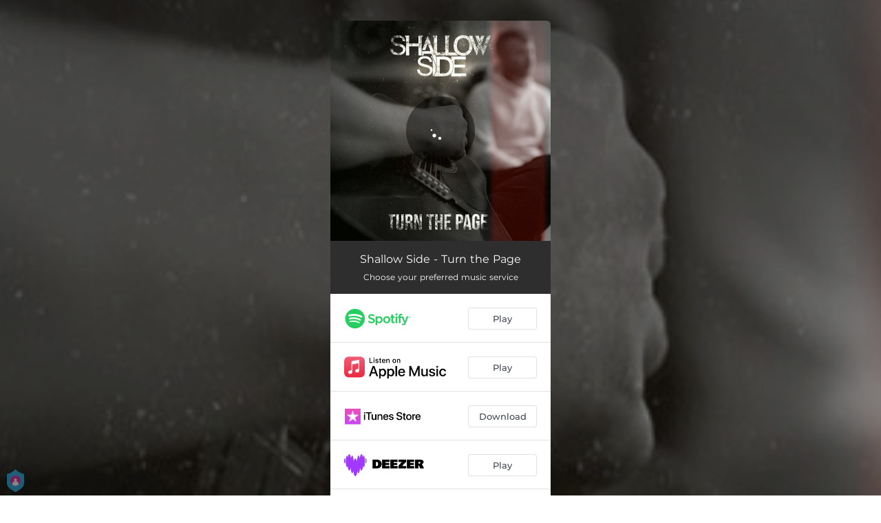

--- FILE ---
content_type: application/javascript; charset=UTF-8
request_url: https://fast-cdn.ffm.to/73ab693.modern.1768301040763.js
body_size: 4435
content:
(window.webpackJsonp=window.webpackJsonp||[]).push([[40],{535:function(t,e,r){"use strict";var o=r(19),n=r(156),l=r(58),c=r(82),d=r(99);o&&(d(Array.prototype,"lastIndex",{configurable:!0,get:function(){var t=l(this),e=c(t);return 0===e?0:e-1}}),n("lastIndex"))},709:function(t,e,r){var content=r(816);content.__esModule&&(content=content.default),"string"==typeof content&&(content=[[t.i,content,""]]),content.locals&&(t.exports=content.locals);(0,r(54).default)("42c3c483",content,!0,{sourceMap:!1})},712:function(t,e,r){var content=r(822);content.__esModule&&(content=content.default),"string"==typeof content&&(content=[[t.i,content,""]]),content.locals&&(t.exports=content.locals);(0,r(54).default)("0c621273",content,!0,{sourceMap:!1})},815:function(t,e,r){"use strict";r(709)},816:function(t,e,r){var o=r(53)(!1);o.push([t.i,".youtube-modal[data-v-246bbb7c]{top:0;left:0;background:rgba(0,0,0,.8);position:absolute;width:0;height:0;z-index:120000}.youtube-modal.open[data-v-246bbb7c]{position:fixed;width:100vw;height:100vh}",""]),t.exports=o},821:function(t,e,r){"use strict";r(712)},822:function(t,e,r){var o=r(53)(!1);o.push([t.i,".wrapper.modal[data-v-de508c18]{overflow:hidden}.pixel[data-v-de508c18]{width:0;height:0}.slug-index[data-v-de508c18]{position:absolute;min-height:calc(100% - 70px);flex-direction:column;height:auto;width:100%;display:flex;justify-content:center;align-items:center}.slug-index.ytmodal[data-v-de508c18]{height:100vh;overflow:hidden}.slug-index.ytmodal-custom-logo[data-v-de508c18]{height:calc(100vh - 70px)!important}",""]),t.exports=o},938:function(t,e,r){"use strict";r.r(e);var o=r(2),n=r(13),l=(r(49),r(14),r(23),r(72),r(100),r(101),r(102),r(103),r(104),r(105),r(106),r(107),r(108),r(109),r(110),r(111),r(112),r(17),{props:["data","meta"],data(){return{media:this.meta.tracksFirstPreview.media||this.data.media}},mounted(){document.addEventListener("mouseup",t=>{var{clientX:e,clientY:r}=t;if(this.$store.ytModal.open){var o=document.querySelector("#fmmplayer");if(o){var{left:n,right:l,top:c,bottom:d}=o.getBoundingClientRect();e>=n&&e<=l&&r>=c&&r<=d||(this.$store.ytModal.open=!1)}}})},computed:{open(){return this.$store.ytModal.open}}}),c=(r(815),r(42)),d=Object(c.a)(l,function(){var t=this._self._c;return t("div",{staticClass:"youtube-modal",class:{open:this.open}},[t("div",{attrs:{id:"yt-modal"}})])},[],!1,null,"246bbb7c",null).exports,m=r(751),h=r(752),k=r(412),v=r(605),L=r(233),y=r(56),D=r(425),f=r(150),R=(t,e)=>{var time,r,o=()=>{clearTimeout(time),time=setTimeout(()=>{r(),e&&e()},1e3*t)};r=t=>{t&&t.target&&t.target.id&&"accept-cookies"==t.target.id?o():(clearTimeout(time),["mousedown","click","keypress"].forEach(function(t){document.removeEventListener(t,r,!0)}),document.removeEventListener("touchstart",o,!0),window.removeEventListener("scroll",o,!0))},["mousedown","click","keypress"].forEach(function(t){document.addEventListener(t,r)}),document.addEventListener("touchstart",o,!0),window.addEventListener("scroll",o,!0),o()};function w(t,e){var r=Object.keys(t);if(Object.getOwnPropertySymbols){var o=Object.getOwnPropertySymbols(t);e&&(o=o.filter(function(e){return Object.getOwnPropertyDescriptor(t,e).enumerable})),r.push.apply(r,o)}return r}function _(t){for(var e=1;e<arguments.length;e++){var r=null!=arguments[e]?arguments[e]:{};e%2?w(Object(r),!0).forEach(function(e){Object(n.a)(t,e,r[e])}):Object.getOwnPropertyDescriptors?Object.defineProperties(t,Object.getOwnPropertyDescriptors(r)):w(Object(r)).forEach(function(e){Object.defineProperty(t,e,Object.getOwnPropertyDescriptor(r,e))})}return t}var C=new Map([["all",t=>!0],["desktop",t=>!(t.device&&t.device.type)||0==!t.device.type.toLowerCase().localeCompare("mobiles")&&0==!t.device.type.toLowerCase().localeCompare("tablet")],["mobile",t=>t.device&&t.device.type&&0==t.device.type.toLowerCase().localeCompare("mobile")],["tablet",t=>t.device&&t.device.type&&0==t.device.type.toLowerCase().localeCompare("tablet")],["mac",t=>t.os&&t.os.name&&0==t.os.name.toLowerCase().localeCompare("mac os")],["windows",t=>t.os&&t.os.name&&0==t.os.name.toLowerCase().localeCompare("windows")],["ios",t=>t.os&&t.os.name&&0==t.os.name.toLowerCase().localeCompare("ios")],["android",t=>t.os&&t.os.name&&0==t.os.name.toLowerCase().localeCompare("android")],["mobileios",t=>t.os&&t.os.name&&0==t.os.name.toLowerCase().localeCompare("ios")&&t.device&&t.device.type&&0==t.device.type.toLowerCase().localeCompare("mobile")],["mobileandroid",t=>t.os&&t.os.name&&0==t.os.name.toLowerCase().localeCompare("android")&&t.device&&t.device.type&&0==t.device.type.toLowerCase().localeCompare("mobile")],["ipad",t=>t.os&&t.os.name&&0==t.os.name.toLowerCase().localeCompare("ios")&&t.device&&t.device.type&&0==t.device.type.toLowerCase().localeCompare("tablet")],["androidtablets",t=>t.os&&t.os.name&&0==t.os.name.toLowerCase().localeCompare("android")&&t.device&&t.device.type&&0==t.device.type.toLowerCase().localeCompare("tablet")]]),T={middleware:["unique","getsmartlinkdata","getparams"],head(){var head=Object(v.a)(this.smartLinkData,!this.requireRedirect);head.script||(head.script=[]);var t=this.smartLinkData.retargeting.enableFFMTracking||!1,e=this.smartLinkData.retargeting.pixels||{},r=this.smartLinkData.retargeting.analytics||{};return(t||r.google||e.google||e.googleTagManager)&&head.script.push({type:"text/javascript",src:"https://www.googleadservices.com/pagead/conversion_async.js",async:!1,defer:!0}),head},created(){0},data:()=>({pageComponents:{base_layout:"multi-provider-player",modern_layout:"modern-multi-provider-player",action_page:"action-page",bio_link_page:"bio-link-page",podcast_link_page:"podcast-link-page",ticket_link_page:"ticket-link-page",reward_link_page:"reward-link-page"},mountMitigation:!1}),components:{TopBar:m.a,CustomLogoBar:h.a,ModernYouTubeModalPlayer:d,Shopify:()=>r.e(74).then(r.bind(null,607)),SlideBar:()=>Promise.all([r.e(16),r.e(66)]).then(r.bind(null,949)),ModernSlideBar:()=>Promise.all([r.e(15),r.e(67)]).then(r.bind(null,950)),MultiProviderPlayer:()=>Promise.all([r.e(10),r.e(53)]).then(r.bind(null,685)),ModernMultiProviderPlayer:()=>r.e(50).then(r.bind(null,594)),ActionPage:()=>Promise.all([r.e(2),r.e(7),r.e(57)]).then(r.bind(null,682)),BioLinkPage:()=>Promise.all([r.e(0),r.e(27)]).then(r.bind(null,748)),PodcastLinkPage:()=>Promise.all([r.e(0),r.e(24)]).then(r.bind(null,749)),TicketLinkPage:()=>Promise.all([r.e(0),r.e(28)]).then(r.bind(null,750)),RewardLinkPage:()=>Promise.all([r.e(0),r.e(48)]).then(r.bind(null,681))},methods:{getConditionalRoutingRedirect(){var t=this;if(this.smartLinkData.conditionalRouting&&this.smartLinkData.conditionalRouting.length>0){var e,r=this.smartLinkData.channel?this.smartLinkData.channel.toUpperCase():"",o=this.smartLinkData.userAgent,n=function(e){var n=C.get(e.condition);if(e.condition.toUpperCase()==r||n&&n(o))try{return{v:(((t.smartLinkData||{}).services||[]).find(t=>t.service===e.service)||{}).service}}catch(t){return{v:e.service}}};for(var l of this.smartLinkData.conditionalRouting)if(e=n(l))return e.v}return null},getRoutingRulesRedirect(){if(this.smartLinkData.routingRules&&this.smartLinkData.routingRules.length>0){var t=this.smartLinkData.channel?this.smartLinkData.channel.toUpperCase():"",e=this.smartLinkData.userAgent;for(var r of this.smartLinkData.routingRules){var o=C.get(r.condition);if(r.condition.toUpperCase()==t||o&&o(e))return r.destination}}return null},getAutomaticRedirect(){if("pre_release"!=this.smartLinkData.linkType&&this.$cookies.get("musicservice")&&this.smartLinkData.display_settings&&this.smartLinkData.display_settings.automaticMusicServiceRedirect){var t=this.$cookies.get("musicservice");if(t)return(this.smartLinkData.services||[]).map(t=>t.service).find(e=>e===t)}return null},getNoServicesRedirect(){return"post_release"!==this.smartLinkData.linkType||this.smartLinkData.services&&0!=this.smartLinkData.services.length||!this.smartLinkData.scanUrl||!f.b.isURL(this.smartLinkData.scanUrl)?null:this.smartLinkData.scanUrl},getShortlinkRedirect(){if("short_link"===this.smartLinkData.linkType){try{var t=Object(L.extractRootDomain)(this.smartLinkData.domain,!0);for(var e of["utm_source","utm_medium","utm_campaign","utm_variant","utm_content"])this.$route.query[e]&&this.$cookies.set(e,this.$route.query[e],{domain:t,expires:Object(y.a)(14)});this.smartLinkData.promotion&&this.smartLinkData.promotion.promotionId&&this.$cookies.set("utm_featurefm",this.smartLinkData.promotion.promotionId,{domain:t,expires:Object(y.a)(14)});var r="undefined"!=typeof document&&document?document.referrer:null;r&&void 0!==r&&!r.includes("feature.fm")&&this.$cookies.set("utm_referrer",r,{domain:t,expires:Object(y.a)(14)})}catch(t){console.log("error initialize feature utm",t)}var o=this.smartLinkData.scanUrl;try{var n=Object.keys(this.$route.query).map(t=>t+"="+this.$route.query[t]).join("&");n&&(o.includes("?")?o+="&"+n:o+="?"+n)}catch(t){console.log("error forwarding short link query parameters"),o=this.smartLinkData.scanUrl}return o}return null},idleRedirect(){!this.requireRedirect&&this.smartLinkData.idleTimeoutRouting&&this.smartLinkData.idleTimeoutRouting.timeout&&this.smartLinkData.idleTimeoutRouting.service&&R(this.smartLinkData.idleTimeoutRouting.timeout,()=>{window.trackEvent("musicservice",{servicename:this.smartLinkData.idleTimeoutRouting.service,link:this.smartLinkData.link,artist:this.smartLinkData.artist_name,title:this.smartLinkData.title}),console.log("idle timeout redirect to",this.smartLinkData.idleTimeoutRouting.service),k.default.redirectToMusicService(this.smartLinkData,this.smartLinkData.idleTimeoutRouting.service,!1,"idle-timeout")})}},computed:{smartLinkMeta(){return this.$store.smartLinkMeta},smartLinkData(){return _(_({},this.$store.smartLinkData),{},{oembedLayout:"oembed"===this.$store.query.layout})},qState(){return this.$store.query},privacy(){var{smartLinkData:t}=this.$store;return _({gdprEnforce:t&&t.gdprEnforce||!1,partnerId:t&&t.partnerId},this.$store.privacy)},shopifyEmbed(){var{smartLinkData:t}=this.$store;return t.merch&&t.merch.shopify&&0!==t.merch.shopify.length?this.smartLinkData.merch.shopify[0]:{}},conditionalRedirectTo(){return this.getConditionalRoutingRedirect()},routingRulesRedirectTo(){return this.getRoutingRulesRedirect()},automaticRedirectTo(){return this.getAutomaticRedirect()},noServicesRedirectTo(){return this.getNoServicesRedirect()},shortlinkRedirectTo(){return this.getShortlinkRedirect()},requireRedirect(){return!!(this.conditionalRedirectTo||this.routingRulesRedirectTo||this.automaticRedirectTo||this.noServicesRedirectTo||this.shortlinkRedirectTo)}},serverPrefetch(){this.mountMitigation=!!this.$ssrContext.req.$mountMitigation,this.$ssrContext.nuxt.mountMitigation=this.mountMitigation,this.$ssrContext.nuxt.musicKitDeveloperToken=this.$ssrContext.req.$musicKitDeveloperToken},beforeMount(){if(this.mountMitigation=!Object.prototype.hasOwnProperty.call(window,"__NUXT__")||!!window.__NUXT__.mountMitigation,this.$store.ignoreVisitPixel){var t=_({},this.$route.query);delete t.ivp;var{href:e}=this.$router.resolve(_(_({},this.$route),{},{query:t}));window.history.replaceState({},null,e)}},mounted(){var t=this;return Object(o.a)(function*(){if(t.mountMitigation||(yield Object(D.a)(t.$actions.updatePrivacySettings,t.privacy)),t.conditionalRedirectTo){window.trackEvent("musicservice",{servicename:t.conditionalRedirectTo,link:t.smartLinkData.link,artist:t.smartLinkData.artist_name,title:t.smartLinkData.title});var e=t.smartLinkData.userAgent,r=t.smartLinkData.channel?t.smartLinkData.channel.toUpperCase():"";console.log("conditionalRouting, ",e.os&&e.os.name,r,"matched. redirecting to",t.conditionalRedirectTo),yield k.default.redirectToMusicService(t.smartLinkData,t.conditionalRedirectTo,!1,"conditional")}else if(t.routingRulesRedirectTo){var o=t.smartLinkData.userAgent,n=t.smartLinkData.channel?t.smartLinkData.channel.toUpperCase():"";console.log("routing rules, ",o.os&&o.os.name,n,"matched. redirecting to",t.routingRulesRedirectTo),document.location=f.b.addingProtocol(t.routingRulesRedirectTo)}else t.automaticRedirectTo?(window.trackEvent("musicservice",{servicename:t.automaticRedirectTo,link:t.smartLinkData.link,artist:t.smartLinkData.artist_name,title:t.smartLinkData.title}),console.log("automatic redirect to",t.automaticRedirectTo),yield k.default.redirectToMusicService(t.smartLinkData,t.automaticRedirectTo,!1,"revisiting")):t.noServicesRedirectTo?(console.log("no services redirect to",t.noServicesRedirectTo),document.location=t.noServicesRedirectTo):t.shortlinkRedirectTo&&(console.log("short link redirect to",t.shortlinkRedirectTo),document.location=f.b.addingProtocol(t.shortlinkRedirectTo));t.idleRedirect()})()}},M=(r(821),Object(c.a)(T,function(){var t=this,e=t._self._c;return e("div",{staticClass:"wrapper",class:{modal:t.$store.modalOpen}},["modern_layout"===t.smartLinkData.pageLayout?e("ModernYouTubeModalPlayer",{attrs:{data:t.smartLinkData,meta:t.smartLinkMeta}}):t._e(),t._v(" "),"modern_layout"===t.smartLinkData.pageLayout?e("CustomLogoBar"):t._e(),t._v(" "),"modern_layout"===t.smartLinkData.pageLayout?e("TopBar"):t._e(),t._v(" "),e("div",{staticClass:"slug-index",class:{ytmodal:t.$store.ytModal.open,"ytmodal-custom-logo":t.$store.ytModal.open&&t.$store.smartLinkMeta.hasCustomLogo}},["modern_layout"!==t.smartLinkData.pageLayout?[t.requireRedirect||!t.smartLinkData.legal||t.mountMitigation?t._e():e("SlideBar",{attrs:{"customer-name":t.smartLinkData.legal&&t.smartLinkData.legal.dataController,"customer-logo":t.smartLinkData.legal&&t.smartLinkData.legal.dataControllerImage,"customer-palette":t.smartLinkData.partnerId,"data-controller-privacy-policy-u-r-l":t.smartLinkData.legal&&t.smartLinkData.legal.privacyPolicyUrl,"link-type":t.smartLinkData.linkType,"optional-privacy-parts":t.smartLinkData.optionalPrivacyParts}})]:"modern_layout"===t.smartLinkData.pageLayout?[t.requireRedirect||!t.smartLinkData.legal||t.mountMitigation?t._e():e("ModernSlideBar",{attrs:{"customer-name":t.smartLinkData.legal&&t.smartLinkData.legal.dataController,"customer-logo":t.smartLinkData.legal&&t.smartLinkData.legal.dataControllerImage,"customer-palette":t.smartLinkData.partnerId,"data-controller-privacy-policy-u-r-l":t.smartLinkData.legal&&t.smartLinkData.legal.privacyPolicyUrl,"link-type":t.smartLinkData.linkType,"optional-privacy-parts":t.smartLinkData.optionalPrivacyParts}})]:t._e(),t._v(" "),Object.keys(t.smartLinkData).length&&t.smartLinkData.pageLayout in t.pageComponents?e(t.pageComponents[t.smartLinkData.pageLayout],{directives:[{name:"show",rawName:"v-show",value:!t.requireRedirect,expression:"!requireRedirect"}],tag:"component",attrs:{data:t.smartLinkData,meta:t.smartLinkMeta}}):t._e(),t._v(" "),t.mountMitigation?t._e():e("client-only",[e("iframe",{staticStyle:{border:"none",display:"none"},attrs:{id:"deepLinkOpenApp",loading:"lazy",scrolling:"no",frameborder:"0",allowTransparency:"true"}}),t._v(" "),t.shopifyEmbed.enabled?e("Shopify",{attrs:{collectionId:t.shopifyEmbed.collectionId,domain:t.shopifyEmbed.domain,storefrontAccessToken:t.shopifyEmbed.storefrontAccessToken,modern:"modern_layout"==t.smartLinkData.pageLayout}}):t._e()],1),t._v(" "),e("div",{staticStyle:{position:"absolute",left:"0",top:"0","z-index":"-1"}},[t._v("\n      .\n    ")]),t._v(" "),t.$store.ignoreVisitPixel||t.qState.authorize||!t.smartLinkData.pe||t.mountMitigation?t._e():e("img",{staticClass:"pixel",attrs:{src:t.smartLinkData.pe.i}}),t._v(" "),t.$store.ignoreVisitPixel||t.qState.authorize||!t.smartLinkData.pe||t.mountMitigation?t._e():e("img",{staticClass:"pixel",attrs:{src:t.smartLinkData.pe.v}}),t._v(" "),t.smartLinkData.pe&&!t.mountMitigation?e("img",{staticClass:"pixel",attrs:{src:t.smartLinkData.pe.r}}):t._e()],2)],1)},[],!1,null,"de508c18",null));e.default=M.exports}}]);